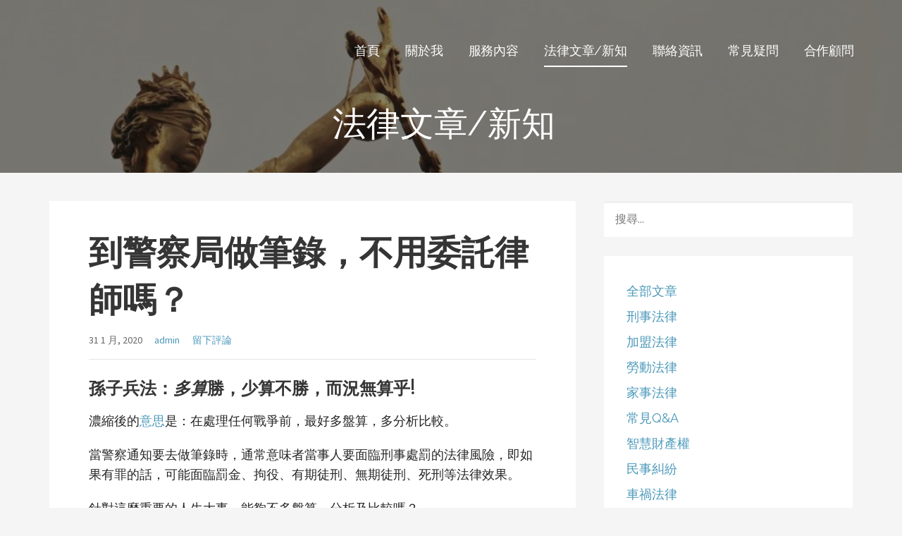

--- FILE ---
content_type: text/html; charset=UTF-8
request_url: https://leolinlawyer.com/police_lawyer/
body_size: 11039
content:
<!DOCTYPE html>

<html lang="zh-TW">

<head>

	<meta charset="UTF-8">

	<meta name="viewport" content="width=device-width, initial-scale=1">

	<link rel="profile" href="http://gmpg.org/xfn/11">

	<link rel="pingback" href="https://leolinlawyer.com/xmlrpc.php">

	<title>到警察局做筆錄，不用委託律師嗎？ &#8211; 理聯國際法律事務所林岡輝律師</title>
<meta name='robots' content='max-image-preview:large' />
<link rel='dns-prefetch' href='//fonts.googleapis.com' />
<link rel="alternate" type="application/rss+xml" title="訂閱《理聯國際法律事務所林岡輝律師》&raquo; 資訊提供" href="https://leolinlawyer.com/feed/" />
<link rel="alternate" type="application/rss+xml" title="訂閱《理聯國際法律事務所林岡輝律師》&raquo; 留言的資訊提供" href="https://leolinlawyer.com/comments/feed/" />
<link rel="alternate" type="application/rss+xml" title="訂閱《理聯國際法律事務所林岡輝律師 》&raquo;〈到警察局做筆錄，不用委託律師嗎？〉留言的資訊提供" href="https://leolinlawyer.com/police_lawyer/feed/" />
<script type="text/javascript">
window._wpemojiSettings = {"baseUrl":"https:\/\/s.w.org\/images\/core\/emoji\/14.0.0\/72x72\/","ext":".png","svgUrl":"https:\/\/s.w.org\/images\/core\/emoji\/14.0.0\/svg\/","svgExt":".svg","source":{"concatemoji":"https:\/\/leolinlawyer.com\/wp-includes\/js\/wp-emoji-release.min.js?ver=6.2.8"}};
/*! This file is auto-generated */
!function(e,a,t){var n,r,o,i=a.createElement("canvas"),p=i.getContext&&i.getContext("2d");function s(e,t){p.clearRect(0,0,i.width,i.height),p.fillText(e,0,0);e=i.toDataURL();return p.clearRect(0,0,i.width,i.height),p.fillText(t,0,0),e===i.toDataURL()}function c(e){var t=a.createElement("script");t.src=e,t.defer=t.type="text/javascript",a.getElementsByTagName("head")[0].appendChild(t)}for(o=Array("flag","emoji"),t.supports={everything:!0,everythingExceptFlag:!0},r=0;r<o.length;r++)t.supports[o[r]]=function(e){if(p&&p.fillText)switch(p.textBaseline="top",p.font="600 32px Arial",e){case"flag":return s("\ud83c\udff3\ufe0f\u200d\u26a7\ufe0f","\ud83c\udff3\ufe0f\u200b\u26a7\ufe0f")?!1:!s("\ud83c\uddfa\ud83c\uddf3","\ud83c\uddfa\u200b\ud83c\uddf3")&&!s("\ud83c\udff4\udb40\udc67\udb40\udc62\udb40\udc65\udb40\udc6e\udb40\udc67\udb40\udc7f","\ud83c\udff4\u200b\udb40\udc67\u200b\udb40\udc62\u200b\udb40\udc65\u200b\udb40\udc6e\u200b\udb40\udc67\u200b\udb40\udc7f");case"emoji":return!s("\ud83e\udef1\ud83c\udffb\u200d\ud83e\udef2\ud83c\udfff","\ud83e\udef1\ud83c\udffb\u200b\ud83e\udef2\ud83c\udfff")}return!1}(o[r]),t.supports.everything=t.supports.everything&&t.supports[o[r]],"flag"!==o[r]&&(t.supports.everythingExceptFlag=t.supports.everythingExceptFlag&&t.supports[o[r]]);t.supports.everythingExceptFlag=t.supports.everythingExceptFlag&&!t.supports.flag,t.DOMReady=!1,t.readyCallback=function(){t.DOMReady=!0},t.supports.everything||(n=function(){t.readyCallback()},a.addEventListener?(a.addEventListener("DOMContentLoaded",n,!1),e.addEventListener("load",n,!1)):(e.attachEvent("onload",n),a.attachEvent("onreadystatechange",function(){"complete"===a.readyState&&t.readyCallback()})),(e=t.source||{}).concatemoji?c(e.concatemoji):e.wpemoji&&e.twemoji&&(c(e.twemoji),c(e.wpemoji)))}(window,document,window._wpemojiSettings);
</script>
<style type="text/css">
img.wp-smiley,
img.emoji {
	display: inline !important;
	border: none !important;
	box-shadow: none !important;
	height: 1em !important;
	width: 1em !important;
	margin: 0 0.07em !important;
	vertical-align: -0.1em !important;
	background: none !important;
	padding: 0 !important;
}
</style>
	<link rel='stylesheet' id='wp-block-library-css' href='https://leolinlawyer.com/wp-includes/css/dist/block-library/style.min.css?ver=6.2.8' type='text/css' media='all' />
<link rel='stylesheet' id='classic-theme-styles-css' href='https://leolinlawyer.com/wp-includes/css/classic-themes.min.css?ver=6.2.8' type='text/css' media='all' />
<style id='global-styles-inline-css' type='text/css'>
body{--wp--preset--color--black: #000000;--wp--preset--color--cyan-bluish-gray: #abb8c3;--wp--preset--color--white: #ffffff;--wp--preset--color--pale-pink: #f78da7;--wp--preset--color--vivid-red: #cf2e2e;--wp--preset--color--luminous-vivid-orange: #ff6900;--wp--preset--color--luminous-vivid-amber: #fcb900;--wp--preset--color--light-green-cyan: #7bdcb5;--wp--preset--color--vivid-green-cyan: #00d084;--wp--preset--color--pale-cyan-blue: #8ed1fc;--wp--preset--color--vivid-cyan-blue: #0693e3;--wp--preset--color--vivid-purple: #9b51e0;--wp--preset--gradient--vivid-cyan-blue-to-vivid-purple: linear-gradient(135deg,rgba(6,147,227,1) 0%,rgb(155,81,224) 100%);--wp--preset--gradient--light-green-cyan-to-vivid-green-cyan: linear-gradient(135deg,rgb(122,220,180) 0%,rgb(0,208,130) 100%);--wp--preset--gradient--luminous-vivid-amber-to-luminous-vivid-orange: linear-gradient(135deg,rgba(252,185,0,1) 0%,rgba(255,105,0,1) 100%);--wp--preset--gradient--luminous-vivid-orange-to-vivid-red: linear-gradient(135deg,rgba(255,105,0,1) 0%,rgb(207,46,46) 100%);--wp--preset--gradient--very-light-gray-to-cyan-bluish-gray: linear-gradient(135deg,rgb(238,238,238) 0%,rgb(169,184,195) 100%);--wp--preset--gradient--cool-to-warm-spectrum: linear-gradient(135deg,rgb(74,234,220) 0%,rgb(151,120,209) 20%,rgb(207,42,186) 40%,rgb(238,44,130) 60%,rgb(251,105,98) 80%,rgb(254,248,76) 100%);--wp--preset--gradient--blush-light-purple: linear-gradient(135deg,rgb(255,206,236) 0%,rgb(152,150,240) 100%);--wp--preset--gradient--blush-bordeaux: linear-gradient(135deg,rgb(254,205,165) 0%,rgb(254,45,45) 50%,rgb(107,0,62) 100%);--wp--preset--gradient--luminous-dusk: linear-gradient(135deg,rgb(255,203,112) 0%,rgb(199,81,192) 50%,rgb(65,88,208) 100%);--wp--preset--gradient--pale-ocean: linear-gradient(135deg,rgb(255,245,203) 0%,rgb(182,227,212) 50%,rgb(51,167,181) 100%);--wp--preset--gradient--electric-grass: linear-gradient(135deg,rgb(202,248,128) 0%,rgb(113,206,126) 100%);--wp--preset--gradient--midnight: linear-gradient(135deg,rgb(2,3,129) 0%,rgb(40,116,252) 100%);--wp--preset--duotone--dark-grayscale: url('#wp-duotone-dark-grayscale');--wp--preset--duotone--grayscale: url('#wp-duotone-grayscale');--wp--preset--duotone--purple-yellow: url('#wp-duotone-purple-yellow');--wp--preset--duotone--blue-red: url('#wp-duotone-blue-red');--wp--preset--duotone--midnight: url('#wp-duotone-midnight');--wp--preset--duotone--magenta-yellow: url('#wp-duotone-magenta-yellow');--wp--preset--duotone--purple-green: url('#wp-duotone-purple-green');--wp--preset--duotone--blue-orange: url('#wp-duotone-blue-orange');--wp--preset--font-size--small: 13px;--wp--preset--font-size--medium: 20px;--wp--preset--font-size--large: 36px;--wp--preset--font-size--x-large: 42px;--wp--preset--spacing--20: 0.44rem;--wp--preset--spacing--30: 0.67rem;--wp--preset--spacing--40: 1rem;--wp--preset--spacing--50: 1.5rem;--wp--preset--spacing--60: 2.25rem;--wp--preset--spacing--70: 3.38rem;--wp--preset--spacing--80: 5.06rem;--wp--preset--shadow--natural: 6px 6px 9px rgba(0, 0, 0, 0.2);--wp--preset--shadow--deep: 12px 12px 50px rgba(0, 0, 0, 0.4);--wp--preset--shadow--sharp: 6px 6px 0px rgba(0, 0, 0, 0.2);--wp--preset--shadow--outlined: 6px 6px 0px -3px rgba(255, 255, 255, 1), 6px 6px rgba(0, 0, 0, 1);--wp--preset--shadow--crisp: 6px 6px 0px rgba(0, 0, 0, 1);}:where(.is-layout-flex){gap: 0.5em;}body .is-layout-flow > .alignleft{float: left;margin-inline-start: 0;margin-inline-end: 2em;}body .is-layout-flow > .alignright{float: right;margin-inline-start: 2em;margin-inline-end: 0;}body .is-layout-flow > .aligncenter{margin-left: auto !important;margin-right: auto !important;}body .is-layout-constrained > .alignleft{float: left;margin-inline-start: 0;margin-inline-end: 2em;}body .is-layout-constrained > .alignright{float: right;margin-inline-start: 2em;margin-inline-end: 0;}body .is-layout-constrained > .aligncenter{margin-left: auto !important;margin-right: auto !important;}body .is-layout-constrained > :where(:not(.alignleft):not(.alignright):not(.alignfull)){max-width: var(--wp--style--global--content-size);margin-left: auto !important;margin-right: auto !important;}body .is-layout-constrained > .alignwide{max-width: var(--wp--style--global--wide-size);}body .is-layout-flex{display: flex;}body .is-layout-flex{flex-wrap: wrap;align-items: center;}body .is-layout-flex > *{margin: 0;}:where(.wp-block-columns.is-layout-flex){gap: 2em;}.has-black-color{color: var(--wp--preset--color--black) !important;}.has-cyan-bluish-gray-color{color: var(--wp--preset--color--cyan-bluish-gray) !important;}.has-white-color{color: var(--wp--preset--color--white) !important;}.has-pale-pink-color{color: var(--wp--preset--color--pale-pink) !important;}.has-vivid-red-color{color: var(--wp--preset--color--vivid-red) !important;}.has-luminous-vivid-orange-color{color: var(--wp--preset--color--luminous-vivid-orange) !important;}.has-luminous-vivid-amber-color{color: var(--wp--preset--color--luminous-vivid-amber) !important;}.has-light-green-cyan-color{color: var(--wp--preset--color--light-green-cyan) !important;}.has-vivid-green-cyan-color{color: var(--wp--preset--color--vivid-green-cyan) !important;}.has-pale-cyan-blue-color{color: var(--wp--preset--color--pale-cyan-blue) !important;}.has-vivid-cyan-blue-color{color: var(--wp--preset--color--vivid-cyan-blue) !important;}.has-vivid-purple-color{color: var(--wp--preset--color--vivid-purple) !important;}.has-black-background-color{background-color: var(--wp--preset--color--black) !important;}.has-cyan-bluish-gray-background-color{background-color: var(--wp--preset--color--cyan-bluish-gray) !important;}.has-white-background-color{background-color: var(--wp--preset--color--white) !important;}.has-pale-pink-background-color{background-color: var(--wp--preset--color--pale-pink) !important;}.has-vivid-red-background-color{background-color: var(--wp--preset--color--vivid-red) !important;}.has-luminous-vivid-orange-background-color{background-color: var(--wp--preset--color--luminous-vivid-orange) !important;}.has-luminous-vivid-amber-background-color{background-color: var(--wp--preset--color--luminous-vivid-amber) !important;}.has-light-green-cyan-background-color{background-color: var(--wp--preset--color--light-green-cyan) !important;}.has-vivid-green-cyan-background-color{background-color: var(--wp--preset--color--vivid-green-cyan) !important;}.has-pale-cyan-blue-background-color{background-color: var(--wp--preset--color--pale-cyan-blue) !important;}.has-vivid-cyan-blue-background-color{background-color: var(--wp--preset--color--vivid-cyan-blue) !important;}.has-vivid-purple-background-color{background-color: var(--wp--preset--color--vivid-purple) !important;}.has-black-border-color{border-color: var(--wp--preset--color--black) !important;}.has-cyan-bluish-gray-border-color{border-color: var(--wp--preset--color--cyan-bluish-gray) !important;}.has-white-border-color{border-color: var(--wp--preset--color--white) !important;}.has-pale-pink-border-color{border-color: var(--wp--preset--color--pale-pink) !important;}.has-vivid-red-border-color{border-color: var(--wp--preset--color--vivid-red) !important;}.has-luminous-vivid-orange-border-color{border-color: var(--wp--preset--color--luminous-vivid-orange) !important;}.has-luminous-vivid-amber-border-color{border-color: var(--wp--preset--color--luminous-vivid-amber) !important;}.has-light-green-cyan-border-color{border-color: var(--wp--preset--color--light-green-cyan) !important;}.has-vivid-green-cyan-border-color{border-color: var(--wp--preset--color--vivid-green-cyan) !important;}.has-pale-cyan-blue-border-color{border-color: var(--wp--preset--color--pale-cyan-blue) !important;}.has-vivid-cyan-blue-border-color{border-color: var(--wp--preset--color--vivid-cyan-blue) !important;}.has-vivid-purple-border-color{border-color: var(--wp--preset--color--vivid-purple) !important;}.has-vivid-cyan-blue-to-vivid-purple-gradient-background{background: var(--wp--preset--gradient--vivid-cyan-blue-to-vivid-purple) !important;}.has-light-green-cyan-to-vivid-green-cyan-gradient-background{background: var(--wp--preset--gradient--light-green-cyan-to-vivid-green-cyan) !important;}.has-luminous-vivid-amber-to-luminous-vivid-orange-gradient-background{background: var(--wp--preset--gradient--luminous-vivid-amber-to-luminous-vivid-orange) !important;}.has-luminous-vivid-orange-to-vivid-red-gradient-background{background: var(--wp--preset--gradient--luminous-vivid-orange-to-vivid-red) !important;}.has-very-light-gray-to-cyan-bluish-gray-gradient-background{background: var(--wp--preset--gradient--very-light-gray-to-cyan-bluish-gray) !important;}.has-cool-to-warm-spectrum-gradient-background{background: var(--wp--preset--gradient--cool-to-warm-spectrum) !important;}.has-blush-light-purple-gradient-background{background: var(--wp--preset--gradient--blush-light-purple) !important;}.has-blush-bordeaux-gradient-background{background: var(--wp--preset--gradient--blush-bordeaux) !important;}.has-luminous-dusk-gradient-background{background: var(--wp--preset--gradient--luminous-dusk) !important;}.has-pale-ocean-gradient-background{background: var(--wp--preset--gradient--pale-ocean) !important;}.has-electric-grass-gradient-background{background: var(--wp--preset--gradient--electric-grass) !important;}.has-midnight-gradient-background{background: var(--wp--preset--gradient--midnight) !important;}.has-small-font-size{font-size: var(--wp--preset--font-size--small) !important;}.has-medium-font-size{font-size: var(--wp--preset--font-size--medium) !important;}.has-large-font-size{font-size: var(--wp--preset--font-size--large) !important;}.has-x-large-font-size{font-size: var(--wp--preset--font-size--x-large) !important;}
.wp-block-navigation a:where(:not(.wp-element-button)){color: inherit;}
:where(.wp-block-columns.is-layout-flex){gap: 2em;}
.wp-block-pullquote{font-size: 1.5em;line-height: 1.6;}
</style>
<link rel='stylesheet' id='lyrical-css' href='https://leolinlawyer.com/wp-content/themes/lyrical/style.css?ver=1.1.0' type='text/css' media='all' />
<style id='lyrical-inline-css' type='text/css'>
.site-header{background-image:url(https://leolinlawyer.com/wp-content/uploads/2018/08/cropped-justitia-2597016_1920-1024x599.jpg);}
.site-title a,.site-title a:visited{color:#blank;}.site-title a:hover,.site-title a:visited:hover{color:rgba(, 0.8);}
.site-description{color:#ffffff;}
.hero,.hero .widget h1,.hero .widget h2,.hero .widget h3,.hero .widget h4,.hero .widget h5,.hero .widget h6,.hero .widget p,.hero .widget blockquote,.hero .widget cite,.hero .widget table,.hero .widget ul,.hero .widget ol,.hero .widget li,.hero .widget dd,.hero .widget dt,.hero .widget address,.hero .widget code,.hero .widget pre,.hero .widget .widget-title,.hero .page-header h1{color:#ffffff;}
.main-navigation ul li a,.main-navigation ul li a:visited,.main-navigation ul li a:hover,.main-navigation ul li a:visited:hover{color:#ffffff;}.main-navigation .sub-menu .menu-item-has-children > a::after{border-right-color:#ffffff;border-left-color:#ffffff;}.menu-toggle div{background-color:#ffffff;}.main-navigation ul li a:hover{color:rgba(255, 255, 255, 0.8);}
h1,h2,h3,h4,h5,h6,label,legend,table th,dl dt,.entry-title,.entry-title a,.entry-title a:visited,.widget-title{color:#353535;}.entry-title a:hover,.entry-title a:visited:hover,.entry-title a:focus,.entry-title a:visited:focus,.entry-title a:active,.entry-title a:visited:active{color:rgba(53, 53, 53, 0.8);}
body,input,select,textarea,input[type="text"]:focus,input[type="email"]:focus,input[type="url"]:focus,input[type="password"]:focus,input[type="search"]:focus,input[type="number"]:focus,input[type="tel"]:focus,input[type="range"]:focus,input[type="date"]:focus,input[type="month"]:focus,input[type="week"]:focus,input[type="time"]:focus,input[type="datetime"]:focus,input[type="datetime-local"]:focus,input[type="color"]:focus,textarea:focus,.navigation.pagination .paging-nav-text{color:#252525;}.fl-callout-text,.fl-rich-text{color:#252525;}hr{background-color:rgba(37, 37, 37, 0.1);border-color:rgba(37, 37, 37, 0.1);}input[type="text"],input[type="email"],input[type="url"],input[type="password"],input[type="search"],input[type="number"],input[type="tel"],input[type="range"],input[type="date"],input[type="month"],input[type="week"],input[type="time"],input[type="datetime"],input[type="datetime-local"],input[type="color"],textarea,.select2-container .select2-choice{color:rgba(37, 37, 37, 0.5);border-color:rgba(37, 37, 37, 0.1);}select,fieldset,blockquote,pre,code,abbr,acronym,.hentry table th,.hentry table td{border-color:rgba(37, 37, 37, 0.1);}.hentry table tr:hover td{background-color:rgba(37, 37, 37, 0.05);}
blockquote,.entry-meta,.entry-footer,.comment-meta .says,.logged-in-as{color:#686868;}
.site-footer .widget-title,.site-footer h1,.site-footer h2,.site-footer h3,.site-footer h4,.site-footer h5,.site-footer h6{color:#ffffff;}
.site-footer .widget,.site-footer .widget form label{color:#ffffff;}
.footer-menu ul li a,.footer-menu ul li a:visited{color:#686868;}.site-info-wrapper .social-menu a{background-color:#686868;}.footer-menu ul li a:hover,.footer-menu ul li a:visited:hover{color:rgba(104, 104, 104, 0.8);}
.site-info-wrapper .site-info-text{color:#686868;}
a,a:visited,.entry-title a:hover,.entry-title a:visited:hover{color:#4c99ba;}.navigation.pagination .nav-links .page-numbers.current,.social-menu a:hover{background-color:#4c99ba;}a:hover,a:visited:hover,a:focus,a:visited:focus,a:active,a:visited:active{color:rgba(76, 153, 186, 0.8);}.comment-list li.bypostauthor{border-color:rgba(76, 153, 186, 0.2);}
button,a.button,a.button:visited,input[type="button"],input[type="reset"],input[type="submit"],.site-info-wrapper .social-menu a:hover{background-color:#4c99ba;border-color:#4c99ba;}.woocommerce-cart-menu-item .woocommerce.widget_shopping_cart p.buttons a{background-color:#4c99ba;}a.fl-button,a.fl-button:visited,.content-area .fl-builder-content a.fl-button,.content-area .fl-builder-content a.fl-button:visited{background-color:#4c99ba;border-color:#4c99ba;}button:hover,button:active,button:focus,a.button:hover,a.button:active,a.button:focus,a.button:visited:hover,a.button:visited:active,a.button:visited:focus,input[type="button"]:hover,input[type="button"]:active,input[type="button"]:focus,input[type="reset"]:hover,input[type="reset"]:active,input[type="reset"]:focus,input[type="submit"]:hover,input[type="submit"]:active,input[type="submit"]:focus{background-color:rgba(76, 153, 186, 0.8);border-color:rgba(76, 153, 186, 0.8);}a.fl-button:hover,a.fl-button:active,a.fl-button:focus,a.fl-button:visited:hover,a.fl-button:visited:active,a.fl-button:visited:focus,.content-area .fl-builder-content a.fl-button:hover,.content-area .fl-builder-content a.fl-button:active,.content-area .fl-builder-content a.fl-button:focus,.content-area .fl-builder-content a.fl-button:visited:hover,.content-area .fl-builder-content a.fl-button:visited:active,.content-area .fl-builder-content a.fl-button:visited:focus{background-color:rgba(76, 153, 186, 0.8);border-color:rgba(76, 153, 186, 0.8);}
button,button:hover,button:active,button:focus,a.button,a.button:hover,a.button:active,a.button:focus,a.button:visited,a.button:visited:hover,a.button:visited:active,a.button:visited:focus,input[type="button"],input[type="button"]:hover,input[type="button"]:active,input[type="button"]:focus,input[type="reset"],input[type="reset"]:hover,input[type="reset"]:active,input[type="reset"]:focus,input[type="submit"],input[type="submit"]:hover,input[type="submit"]:active,input[type="submit"]:focus{color:#ffffff;}a.fl-button
				a.fl-button:hover,a.fl-button:active,a.fl-button:focus,a.fl-button:visited,a.fl-button:visited:hover,a.fl-button:visited:active,a.fl-button:visited:focus,.content-area .fl-builder-content a.fl-button,.content-area .fl-builder-content a.fl-button *,.content-area .fl-builder-content a.fl-button:visited,.content-area .fl-builder-content a.fl-button:visited *{color:#ffffff;}
body{background-color:#f5f5f5;}.navigation.pagination .nav-links .page-numbers.current{color:#f5f5f5;}
.hentry,.comments-area,.widget,#page > .page-title-container{background-color:#ffffff;}
.site-header{background-color:#141414;}.site-header{-webkit-box-shadow:inset 0 0 0 9999em;-moz-box-shadow:inset 0 0 0 9999em;box-shadow:inset 0 0 0 9999em;color:rgba(20, 20, 20, 0.50);}
.site-footer{background-color:#141414;}
.site-info-wrapper{background-color:#2d2d2d;}.site-info-wrapper .social-menu a,.site-info-wrapper .social-menu a:visited,.site-info-wrapper .social-menu a:hover,.site-info-wrapper .social-menu a:visited:hover{color:#2d2d2d;}
.main-navigation li li a{background-color:#1985a1;}.main-navigation li li a:hover,.main-navigation li li a:visited:hover{background-color:rgba(25, 133, 161, 0.8);}
</style>
<link rel='stylesheet' id='wpcw-css' href='https://leolinlawyer.com/wp-content/plugins/contact-widgets/assets/css/style.min.css?ver=1.0.1' type='text/css' media='all' />
<link rel='stylesheet' id='font-awesome-5-css' href='https://leolinlawyer.com/wp-content/plugins/beaver-builder-lite-version/fonts/fontawesome/5.15.4/css/all.min.css?ver=2.7.0.5' type='text/css' media='all' />
<link rel='stylesheet' id='font-awesome-css' href='https://leolinlawyer.com/wp-content/plugins/beaver-builder-lite-version/fonts/fontawesome/5.15.4/css/v4-shims.min.css?ver=2.7.0.5' type='text/css' media='all' />
<link rel='stylesheet' id='lyrical-fonts-css' href='//fonts.googleapis.com/css?family=Source+Serif+Pro%3A300%2C400%2C700%7CRaleway%3A300%2C400%2C700%7CMerriweather%3A300%2C400%2C700%7CSource+Sans+Pro%3A300%2C400%2C700&#038;subset=latin&#038;ver=6.2.8' type='text/css' media='all' />
<style id='lyrical-fonts-inline-css' type='text/css'>
.site-title{font-family:"Source Serif Pro", sans-serif;}
.main-navigation ul li a,.main-navigation ul li a:visited,button,a.button,a.fl-button,input[type="button"],input[type="reset"],input[type="submit"]{font-family:"Raleway", sans-serif;}
h1,h2,h3,h4,h5,h6,label,legend,table th,dl dt,.entry-title,.widget-title{font-family:"Merriweather", sans-serif;}
body,p,ol li,ul li,dl dd,.fl-callout-text{font-family:"Raleway", sans-serif;}
blockquote,.entry-meta,.entry-footer,.comment-list li .comment-meta .says,.comment-list li .comment-metadata,.comment-reply-link,#respond .logged-in-as{font-family:"Source Sans Pro", sans-serif;}
</style>
<script type='text/javascript' src='https://leolinlawyer.com/wp-includes/js/jquery/jquery.min.js?ver=3.6.4' id='jquery-core-js'></script>
<script type='text/javascript' src='https://leolinlawyer.com/wp-includes/js/jquery/jquery-migrate.min.js?ver=3.4.0' id='jquery-migrate-js'></script>
<link rel="https://api.w.org/" href="https://leolinlawyer.com/wp-json/" /><link rel="alternate" type="application/json" href="https://leolinlawyer.com/wp-json/wp/v2/posts/731" /><link rel="EditURI" type="application/rsd+xml" title="RSD" href="https://leolinlawyer.com/xmlrpc.php?rsd" />
<link rel="wlwmanifest" type="application/wlwmanifest+xml" href="https://leolinlawyer.com/wp-includes/wlwmanifest.xml" />
<meta name="generator" content="WordPress 6.2.8" />
<link rel="canonical" href="https://leolinlawyer.com/police_lawyer/" />
<link rel='shortlink' href='https://leolinlawyer.com/?p=731' />
<link rel="alternate" type="application/json+oembed" href="https://leolinlawyer.com/wp-json/oembed/1.0/embed?url=https%3A%2F%2Fleolinlawyer.com%2Fpolice_lawyer%2F" />
<link rel="alternate" type="text/xml+oembed" href="https://leolinlawyer.com/wp-json/oembed/1.0/embed?url=https%3A%2F%2Fleolinlawyer.com%2Fpolice_lawyer%2F&#038;format=xml" />
<style type="text/css">.recentcomments a{display:inline !important;padding:0 !important;margin:0 !important;}</style><style type='text/css'>
.site-title,.site-description{position:absolute;clip:rect(1px, 1px, 1px, 1px);}
</style>		<style type="text/css" id="wp-custom-css">
			body {
font-family: Helvetica, "Microsoft JhengHei", Arial, sans-serif;
}		</style>
		
</head>

<body class="post-template-default single single-post postid-731 single-format-standard custom-header-image layout-two-column-default">

	
	<div id="page" class="hfeed site">

		<a class="skip-link screen-reader-text" href="#content">略過內容</a>

		
		<header id="masthead" class="site-header" role="banner">

			
			<div class="site-header-wrapper">

				
<div class="site-title-wrapper">

	
	<h1 class="site-title"><a href="https://leolinlawyer.com/" rel="home">理聯國際法律事務所林岡輝律師</a></h1>
	<div class="site-description">追求正義、熱情、同理及完美</div>
</div><!-- .site-title-wrapper -->

<div class="main-navigation-container">

	
<div class="menu-toggle" id="menu-toggle">
	<div></div>
	<div></div>
	<div></div>
</div><!-- #menu-toggle -->

	<nav id="site-navigation" class="main-navigation">

		<div class="menu-primary-menu-container"><ul id="menu-primary-menu" class="menu"><li id="menu-item-170" class="menu-item menu-item-type-post_type menu-item-object-page menu-item-home menu-item-170"><a href="https://leolinlawyer.com/">首頁</a></li>
<li id="menu-item-172" class="menu-item menu-item-type-post_type menu-item-object-page menu-item-172"><a href="https://leolinlawyer.com/about/">關於我</a></li>
<li id="menu-item-169" class="menu-item menu-item-type-post_type menu-item-object-page menu-item-169"><a href="https://leolinlawyer.com/services/">服務內容</a></li>
<li id="menu-item-166" class="menu-item menu-item-type-post_type menu-item-object-page current_page_parent menu-item-166"><a href="https://leolinlawyer.com/blog/">法律文章/新知</a></li>
<li id="menu-item-171" class="menu-item menu-item-type-post_type menu-item-object-page menu-item-171"><a href="https://leolinlawyer.com/contact/">聯絡資訊</a></li>
<li id="menu-item-237" class="menu-item menu-item-type-post_type menu-item-object-page menu-item-237"><a href="https://leolinlawyer.com/faq/">常見疑問</a></li>
<li id="menu-item-168" class="menu-item menu-item-type-post_type menu-item-object-page menu-item-168"><a href="https://leolinlawyer.com/portfolio/">合作顧問</a></li>
</ul></div>
	</nav><!-- #site-navigation -->

	
</div>

<div class="hero">

	
	<div class="hero-inner">

		
<div class="page-title-container">

	<header class="page-header">

		
		<h1 class="page-title">法律文章/新知</h1>

		
	</header><!-- .entry-header -->

</div><!-- .page-title-container -->

	</div>

</div>

			</div><!-- .site-header-wrapper -->

			
		</header><!-- #masthead -->

		
		<div id="content" class="site-content">

<div id="primary" class="content-area">

	<main id="main" class="site-main" role="main">

	
		
<article id="post-731" class="post-731 post type-post status-publish format-standard hentry category-34 tag-35 tag-6 tag-97 tag-26 tag-7">

	
<header class="entry-header">

	<div class="entry-header-row">

		<div class="entry-header-column">

			
			
				<h1 class="entry-title">到警察局做筆錄，不用委託律師嗎？</h1>

			
			
		</div><!-- .entry-header-column -->

	</div><!-- .entry-header-row -->

</header><!-- .entry-header -->

	
<div class="entry-meta">

	
		<span class="posted-date">31 1 月, 2020</span>

	
	<span class="posted-author"><a href="https://leolinlawyer.com/author/admin/" title="「admin」的文章" rel="author">admin</a></span>

	
		<span class="comments-number">

			<a href="https://leolinlawyer.com/police_lawyer/#respond" class="comments-link" >留下評論</a>
		</span>

	
</div><!-- .entry-meta -->

	
		
	
	
		
<div class="entry-content">

	<h3>孫子兵法：<em>多算</em>勝，少算不勝，而況無算乎!</h3>
<p>濃縮後的<a href="https://kknews.cc/zh-tw/history/gyoapvy.html">意思</a>是：在處理任何戰爭前，最好多盤算，多分析比較。</p>
<p>當警察通知要去做筆錄時，通常意味者當事人要面臨刑事處罰的法律風險，即如果有罪的話，可能面臨罰金、拘役、有期徒刑、無期徒刑、死刑等法律效果。</p>
<p>針對這麼重要的人生大事，能夠不多盤算、分析及比較嗎？</p>
<p>所以當面臨警察或檢察官通知製作筆錄時，第一件事會建議您先找具有辦理刑事案件經驗及專業的律師諮詢。</p>
<p>專業的律師會分析、推估當事人目前面臨到哪些的處罰的規定？法律要件如何解釋？法律效果為何？之後案件要往何方向答辯？要先準備或保全好哪些證據，來協助釐清？或者要聲請調查哪些證據？並且推測警方及檢察官會詢問的問題。</p>
<p>就最後一點「推測警方及檢察官會詢問的問題」，大家不用誤會，並不是電視新聞或戲劇裏面所提到的惡德律師，要去教當事人怎麼亂講來脫罪。</p>
<p>而是，任何人沒去過警局，是否會緊張呢？當然會。再來，任何人針對過往的事情，是否能清楚記憶呢？當然無法。</p>
<p>&nbsp;</p>
<p>但透過律師的協助，可以更完整的回憶，並讓辯護人取得完整的訊息，方便好好處理未來案件的方向，並判斷是要採取有罪答辯？或者無罪答辯。此外，既然已經知道可能的問題，在警察或檢察官詢問時，不會因為緊張或誤會，亂回答問題，導致自己陷於不利的法律地位。</p>
<p>&nbsp;</p>
<p>有人說，警察做筆錄，律師在旁邊也不能幹嘛？幹嘛請律師去。</p>
<p>&nbsp;</p>
<h3>為何會有律師在旁邊陪同？</h3>
<p>&nbsp;</p>
<p>這就要從多年前的王迎先命案說起，因為當時製作筆錄時，王迎先沒有律師在旁陪同，後來遭受不當取供，王迎先認為自己含冤，當警方押解他外出至現場模擬時，<a href="https://talk.ltn.com.tw/article/breakingnews/2400325">王迎先</a>跳橋自殺身亡!!結果真正的犯罪者，是李師科。</p>
<p>&nbsp;</p>
<p>簡單的說，律師的在場是督促、確保警方製作筆錄及詢問犯罪事實的過程可以符合法律規定。</p>
<p>&nbsp;</p>
<p>降低警方脅迫、強暴、或者錯誤引導等不法取供的機會。</p>
<p>&nbsp;</p>
<p>筆者曾經陪同當事人前往某偵查機關製作筆錄，製作筆錄空檔，當事人想要抽菸，筆者就陪同當事人到戶外，旁邊有一張桌子，桌子旁坐了另一組司法警察跟犯罪嫌疑人，筆者剛好就聽到其他案件的司法警察向該案件的犯罪嫌疑人說：「你就認一認，這樣才不會被檢察官押，就可以趕快回去啦」，當然他身旁是沒有律師的。</p>
<p>&nbsp;</p>
<p>當時決定要不要羈押被告的權限，早就已經改成是法院，不是檢察官說了算!!如果該案件的被告被誤導，然後就亂認了，您應該可以猜得到他的案件後果如何。</p>
<p>&nbsp;</p>
<p>其次，當警方在詢問筆錄時，警方有時候會撥放影片或提示證據給犯罪嫌疑人。</p>
<p>證據該如何詮釋？或證據對當事人是有利或不利？都與刑事專業有關。</p>
<p>&nbsp;</p>
<p>律師在場，律師有陳述意見之權利，所以律師自然可以就證據方面表示意見。</p>
<p>以筆者經驗，曾經某無辜當事人被警方傳訊，警方認定其為車手，幫助詐欺集團詐領款項。</p>
<p>&nbsp;</p>
<p>筆者陪同當事人過去時，警方已經比對被害者的存摺，鎖定被害者的存款是從某銀行的提款機被提領，所以，警方就依存摺上的時間，去跟該銀行調取當時時的ATM錄影畫面，撥放影片，該時間的前後期間內，只有當事人有去提領款項，並無其他人在場，警方就說：這是你啊，對吧？。</p>
<p>&nbsp;</p>
<p>當事人不斷喊冤，當事人是去提領自己的帳戶款項，不是去提領被害者的款項。但，如果當事人自己去時，當下可能也會傻眼，確實只有我提款，也不知道如何解釋。</p>
<p>&nbsp;</p>
<p>但筆者先前已經請當事人準備及調取他提領自己款項的相關證據，所以，仔細看了一下被害者存摺的提款時間，以及比對當事人的提款時間，其實二者不同，所以，筆者跟警方表示：就跟手錶一樣，每個人的設定時間未必都是正確，或者也有可能有誤差，每間銀行針對時間的設定也會不一樣。</p>
<p>&nbsp;</p>
<p>要不怎麼會當事人當天只去該提款機提款一次，他提款的時間跟被害者的提款時間完全不同。</p>
<p>&nbsp;</p>
<p>警方看了看，表示願意再去調查。</p>
<p>&nbsp;</p>
<p>相較於警方一開始的鎖定當事人，到嗣後的協助釐清，律師的在場，更可以幫助當事人維護法律上權益。</p>
<p>&nbsp;</p>
<p>因此，不要再說，到警察局做筆錄，不用委託律師了!</p>
<p>林岡輝律師</p>
<p>109.01.31</p>

</div><!-- .entry-content -->

	
	
<footer class="entry-footer">

	<div class="entry-footer-right">

		
	</div>

	
		
		
			<span class="cat-links">

				Posted in: <a href="https://leolinlawyer.com/category/%e5%88%91%e4%ba%8b%e6%b3%95%e5%be%8b/" rel="category tag">刑事法律</a>
			</span>

		
		
		
			<span class="tags-links">

				Filed under: <a href="https://leolinlawyer.com/tag/%e5%88%91%e4%ba%8b%e5%be%8b%e5%b8%ab/" rel="tag">刑事律師</a>, <a href="https://leolinlawyer.com/tag/%e6%9e%97%e5%b2%a1%e8%bc%9d%e5%be%8b%e5%b8%ab/" rel="tag">林岡輝律師</a>, <a href="https://leolinlawyer.com/tag/%e6%b5%b7%e6%b4%9b%e5%9b%a0/" rel="tag">海洛因</a>, <a href="https://leolinlawyer.com/tag/%e9%9b%b2%e6%9e%97%e5%be%8b%e5%b8%ab/" rel="tag">雲林律師</a>, <a href="https://leolinlawyer.com/tag/%e9%ab%98%e9%9b%84%e5%be%8b%e5%b8%ab/" rel="tag">高雄律師</a>
			</span>

		
	
</footer><!-- .entry-footer -->

</article><!-- #post-## -->

		
	<nav class="navigation post-navigation" aria-label="文章">
		<h2 class="screen-reader-text">文章導覽</h2>
		<div class="nav-links"><div class="nav-previous"><a href="https://leolinlawyer.com/franchise_review_rule/" rel="prev">&larr; 評107.8.1版本之公平交易委員會對於加盟業主經營行為案件之處理原則</a></div><div class="nav-next"><a href="https://leolinlawyer.com/caraccident_an1/" rel="next">小車撞大車，一定是大車的錯啦？(高雄律師說法) &rarr;</a></div></div>
	</nav>
		
			
<div id="comments" class="comments-area">

	
	
		<div id="respond" class="comment-respond">
		<h3 id="reply-title" class="comment-reply-title">發佈留言 <small><a rel="nofollow" id="cancel-comment-reply-link" href="/police_lawyer/#respond" style="display:none;">取消回覆</a></small></h3><form action="https://leolinlawyer.com/wp-comments-post.php" method="post" id="commentform" class="comment-form" novalidate><p class="comment-notes"><span id="email-notes">發佈留言必須填寫的電子郵件地址不會公開。</span> <span class="required-field-message">必填欄位標示為 <span class="required">*</span></span></p><p class="comment-form-comment"><label for="comment">留言 <span class="required">*</span></label> <textarea id="comment" name="comment" cols="45" rows="8" maxlength="65525" required></textarea></p><p class="comment-form-author"><label for="author">顯示名稱 <span class="required">*</span></label> <input id="author" name="author" type="text" value="" size="30" maxlength="245" autocomplete="name" required /></p>
<p class="comment-form-email"><label for="email">電子郵件地址 <span class="required">*</span></label> <input id="email" name="email" type="email" value="" size="30" maxlength="100" aria-describedby="email-notes" autocomplete="email" required /></p>
<p class="comment-form-url"><label for="url">個人網站網址</label> <input id="url" name="url" type="url" value="" size="30" maxlength="200" autocomplete="url" /></p>
<p class="comment-form-cookies-consent"><input id="wp-comment-cookies-consent" name="wp-comment-cookies-consent" type="checkbox" value="yes" /> <label for="wp-comment-cookies-consent">在<strong>瀏覽器</strong>中儲存顯示名稱、電子郵件地址及個人網站網址，以供下次發佈留言時使用。</label></p>
<p class="form-submit"><input name="submit" type="submit" id="submit" class="submit" value="發佈留言" /> <input type='hidden' name='comment_post_ID' value='731' id='comment_post_ID' />
<input type='hidden' name='comment_parent' id='comment_parent' value='0' />
</p></form>	</div><!-- #respond -->
	
</div><!-- #comments -->

		
	
	</main><!-- #main -->

</div><!-- #primary -->


<div id="secondary" class="widget-area" role="complementary">

	<aside id="search-2" class="widget widget_search"><form role="search" method="get" class="search-form" action="https://leolinlawyer.com/">
				<label>
					<span class="screen-reader-text">搜尋關鍵字:</span>
					<input type="search" class="search-field" placeholder="搜尋..." value="" name="s" />
				</label>
				<input type="submit" class="search-submit" value="搜尋" />
			</form></aside><aside id="block-8" class="widget widget_block widget_categories"><ul class="wp-block-categories-list wp-block-categories">	<li class="cat-item cat-item-1"><a href="https://leolinlawyer.com/category/uncategorized/">全部文章</a>
</li>
	<li class="cat-item cat-item-34"><a href="https://leolinlawyer.com/category/%e5%88%91%e4%ba%8b%e6%b3%95%e5%be%8b/">刑事法律</a>
</li>
	<li class="cat-item cat-item-4"><a href="https://leolinlawyer.com/category/%e5%8a%a0%e7%9b%9f%e6%b3%95%e5%be%8b/">加盟法律</a>
</li>
	<li class="cat-item cat-item-207"><a href="https://leolinlawyer.com/category/%e5%8b%9e%e5%8b%95%e6%b3%95%e5%be%8b/">勞動法律</a>
</li>
	<li class="cat-item cat-item-11"><a href="https://leolinlawyer.com/category/%e5%ae%b6%e4%ba%8b%e6%b3%95%e5%be%8b/">家事法律</a>
</li>
	<li class="cat-item cat-item-30"><a href="https://leolinlawyer.com/category/%e5%b8%b8%e8%a6%8bqa/">常見Q&amp;A</a>
</li>
	<li class="cat-item cat-item-212"><a href="https://leolinlawyer.com/category/%e6%99%ba%e6%85%a7%e8%b2%a1%e7%94%a2%e6%ac%8a/">智慧財產權</a>
</li>
	<li class="cat-item cat-item-57"><a href="https://leolinlawyer.com/category/%e6%b0%91%e4%ba%8b%e7%b3%be%e7%b4%9b/">民事糾紛</a>
</li>
	<li class="cat-item cat-item-318"><a href="https://leolinlawyer.com/category/car_accident_issue/">車禍法律</a>
</li>
	<li class="cat-item cat-item-67"><a href="https://leolinlawyer.com/category/%e9%80%b2%e4%bf%ae%e5%bf%83%e5%be%97/">進修心得</a>
</li>
	<li class="cat-item cat-item-47"><a href="https://leolinlawyer.com/category/%e9%96%b1%e8%ae%80%e5%bf%83%e5%be%97/">閱讀心得</a>
</li>
</ul></aside><aside id="recent-comments-2" class="widget widget_recent_comments"><h4 class="widget-title">Recent Comments</h4><ul id="recentcomments"><li class="recentcomments">「<span class="comment-author-link">小學生</span>」於〈<a href="https://leolinlawyer.com/bmr-tdee-caulator/#comment-5670">BMR / TDEE 計算器-閱讀心得實作</a>〉發佈留言</li><li class="recentcomments">「<span class="comment-author-link">小學生</span>」於〈<a href="https://leolinlawyer.com/%e6%b7%a8%e8%ba%ab%e5%87%ba%e6%88%b6%ef%bc%9f%e5%8f%b0%e7%81%a3%e6%9c%89%e9%80%99%e6%a8%a3%e7%9a%84%e6%b3%95%e5%be%8b%e8%a6%8f%e5%ae%9a%e5%97%8e%ef%bc%9f-%e9%ab%98%e9%9b%84%e5%be%8b%e5%b8%ab/#comment-5386">淨身出戶？台灣有這樣的法律規定嗎？ -高雄律師</a>〉發佈留言</li><li class="recentcomments">「<span class="comment-author-link"><a href="https://celestina.blog01.com.tw/%e3%80%90%e5%8a%a0%e7%9b%9f%e4%b8%bb%e5%bf%85%e7%9c%8b%e3%80%91%e7%94%b3%e8%be%a6%e5%95%86%e6%a5%ad%e7%99%bb%e8%a8%98%e7%9a%84%e6%99%82%e5%80%99%e5%8b%99%e5%bf%85%e8%a6" class="url" rel="ugc external nofollow">【加盟主必看】申辦商業登記的時候務必要帶著的資料 &#8211; 那邊的塞萊斯姑娘</a></span>」於〈<a href="https://leolinlawyer.com/franchisel5/#comment-5363">想當老闆？挑選加盟總部的四大重點-L5　</a>〉發佈留言</li></ul></aside>
		<aside id="recent-posts-2" class="widget widget_recent_entries">
		<h4 class="widget-title">Recent Posts</h4>
		<ul>
											<li>
					<a href="https://leolinlawyer.com/%e5%8f%af%e4%bb%a5%e7%b4%84%e5%ae%9a%e4%bb%80%e9%ba%bc%e6%83%85%e6%b3%81%e4%b8%8b%e6%b8%9b%e8%96%aa%e4%bd%9c%e7%82%ba%e6%87%b2%e8%99%95%e6%89%8b%e6%ae%b5%e5%97%8e%ef%bc%9f/">可以約定什麼情況下減薪作為懲處手段嗎？</a>
									</li>
											<li>
					<a href="https://leolinlawyer.com/mediation_of_car_accident/">如何進行車禍調解呢？(高雄律師-車禍-調解)</a>
									</li>
											<li>
					<a href="https://leolinlawyer.com/bmr-tdee-caulator/">BMR / TDEE 計算器-閱讀心得實作</a>
									</li>
					</ul>

		</aside>
</div><!-- #secondary -->



		</div><!-- #content -->

		
		<footer id="colophon" class="site-footer">

			<div class="site-footer-inner">

					<div class="footer-widget-area columns-2">

	
		<div class="footer-widget">

			<aside id="block-13" class="widget widget_block widget_text">
<p><strong><mark style="background-color:rgba(0, 0, 0, 0)" class="has-inline-color has-white-color">劍是正義的僕人。——英國作家 埃·斯賓塞</mark></strong></p>
</aside>
		</div>

	
		<div class="footer-widget">

			<aside id="wpcw_contact-4" class="widget wpcw-widgets wpcw-widget-contact"><h4 class="widget-title">聯絡我們：</h4><ul><li class="has-label"><strong>電郵：</strong><br><div><a href="mailto:&#119;i&#110;&#100;&#108;&#101;&#111;&#108;in7&#64;&#103;&#109;&#97;&#105;l&#46;&#99;&#111;m">&#119;i&#110;&#100;&#108;&#101;&#111;&#108;in7&#64;&#103;&#109;&#97;&#105;l&#46;&#99;&#111;m</a></div></li><li class="has-label"><strong>電話：</strong><br><div>+88672155928</div></li><li class="has-label"><strong>傳真：</strong><br><div>+88672150679</div></li><li class="has-label"><strong>地址：</strong><br><div>高雄市前金區中正四路211號15樓之1<br />
</div></li></ul></aside>
		</div>

	
	</div>
	
			</div><!-- .site-footer-inner -->

		</footer><!-- #colophon -->

		
<div class="site-info-wrapper">

	<div class="site-info">

		<div class="site-info-inner">

			
<div class="site-info-text">

	Copyright &copy; 2026 理聯國際法律事務所林岡輝律師 &mdash; Lyrical WordPress theme by <a href="https://www.godaddy.com/" rel="author nofollow">GoDaddy</a>
</div>

		</div><!-- .site-info-inner -->

	</div><!-- .site-info -->

</div><!-- .site-info-wrapper -->

	</div><!-- #page -->

	<script type='text/javascript' src='https://leolinlawyer.com/wp-content/themes/primer/assets/js/navigation.min.js?ver=1.7.0' id='primer-navigation-js'></script>
<script type='text/javascript' src='https://leolinlawyer.com/wp-content/themes/primer/assets/js/skip-link-focus-fix.min.js?ver=1.7.0' id='primer-skip-link-focus-fix-js'></script>
<script type='text/javascript' src='https://leolinlawyer.com/wp-includes/js/comment-reply.min.js?ver=6.2.8' id='comment-reply-js'></script>

</body>

</html>
